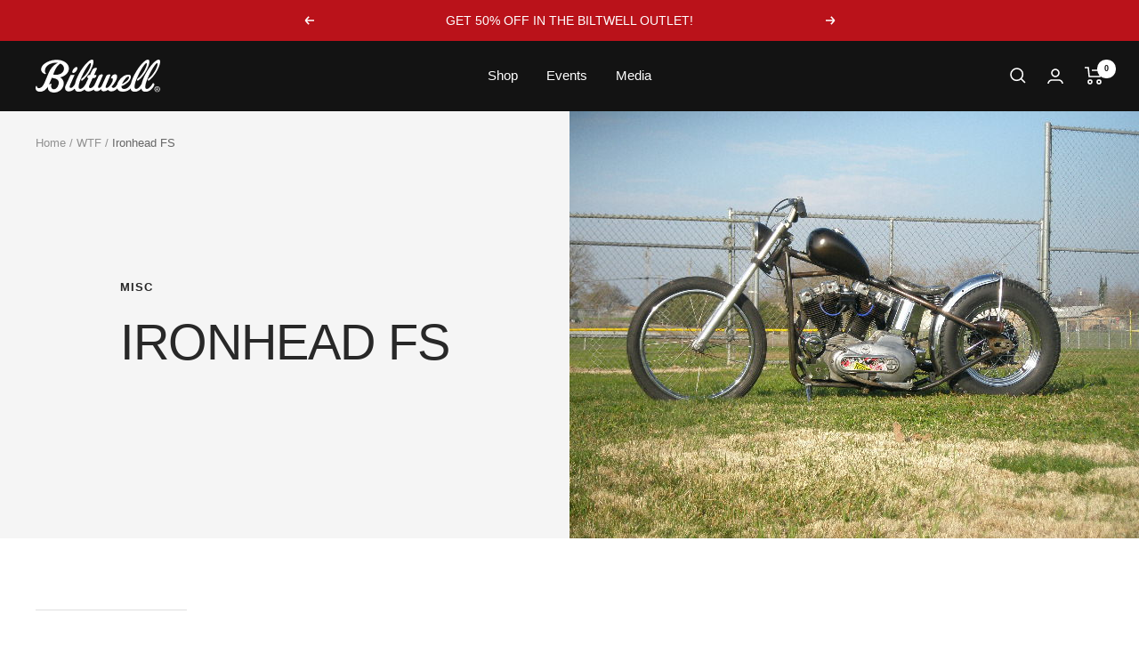

--- FILE ---
content_type: text/javascript
request_url: https://www.biltwellinc.com/cdn/shop/t/149/assets/custom.js?v=73995093766274231671765240000
body_size: -378
content:
const storeLocatorTitle=document.querySelector("#store-locator-title");if(storeLocatorTitle){const iconFlag=document.querySelector("body").getAttribute("data-iconflag"),flagBlackIcon=document.querySelector("body").getAttribute("data-flag-blackIcon");storeLocatorTitle.innerHTML=`
    <img src="${iconFlag}" class="icon-header">
    Reseller Locator
    <div class="cad-locator">
      <img src="${flagBlackIcon}" class="icon-header-cad" loading="lazy" width="100%" height="100%">
      <a class="locator-btn" target="_blank" href="https://www.partscanada.com/dealer-locator/" alt="Canada Store Locator">Search Canada</a>
    </div>
  `}
//# sourceMappingURL=/cdn/shop/t/149/assets/custom.js.map?v=73995093766274231671765240000
